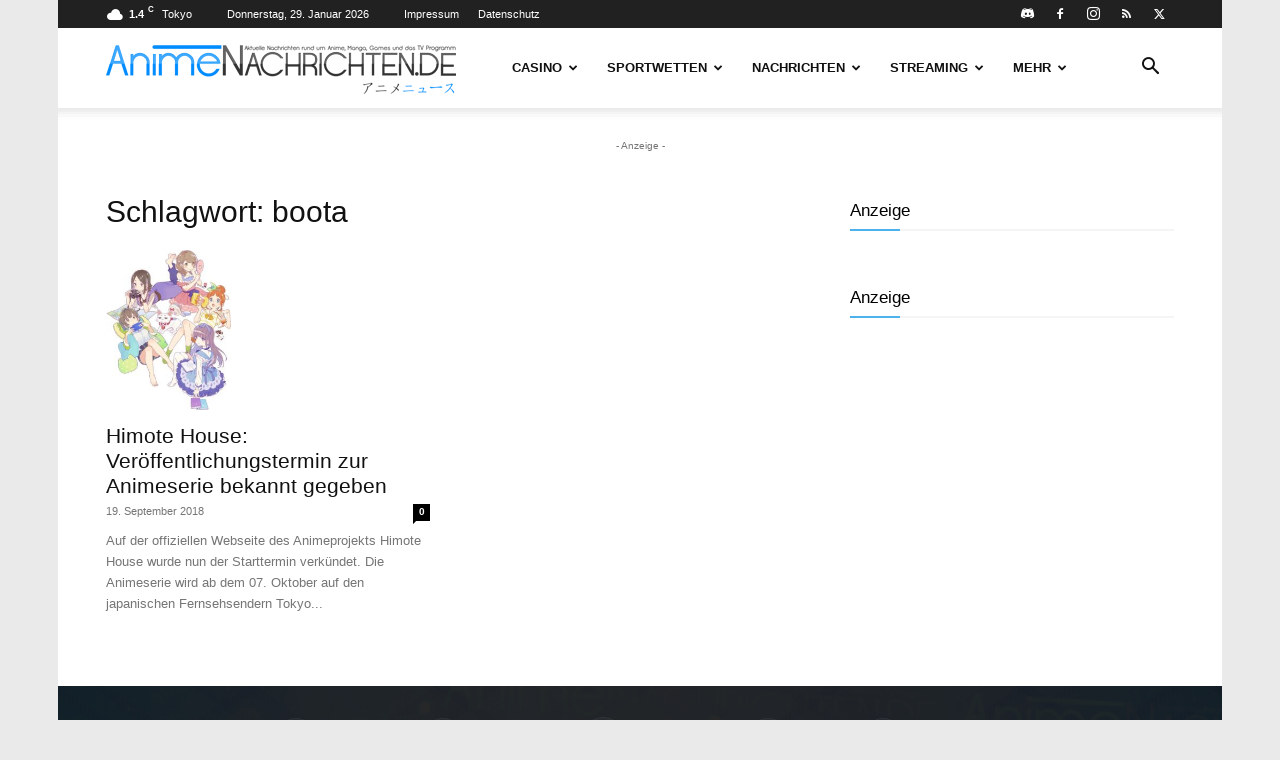

--- FILE ---
content_type: text/css
request_url: https://www.animenachrichten.de/wp-content/themes/newspaper-child/style.css?ver=1.0
body_size: 208
content:
/*
Theme Name: Newspaper-Child
Author: 
Description: Your description goes here
Version: 1.0
Template: Newspaper

This is the child theme for Newspaper theme, generated with Generate Child Theme plugin by catchthemes.

(optional values you can add: Theme URI, Author URI, License, License URI, Tags, Text Domain)
*/
/* Author box css start */
.custom_top_author {
    display: flex;
    align-items: center;
    gap: 16px;
    margin-bottom: 20px;
}
.author_imag img {
    width: 60px;
    min-width: 60px;
    height: 60px;
    border-radius: 100%;
    object-fit: cover;
}
.name_author_out {
    display: flex;
}
.name_author_out span.lbl {
    margin-right: 5px;
}
.name_author_out h4, .name_author_out p {
    margin: 0;
    padding: 0;
    font-weight: normal;
    /* line-height: 26px; */
}
/* Author box css end */

.mega-title.td-module-title {
    font-family: var(--td_default_google_font_2, 'Roboto', sans-serif);
    font-weight: 500;
    font-size: 13px;
    margin: 7px 0 0;
    line-height: 18px;
    color: var(--td_text_color, #111111);
}
.td_mod_mega_menu:hover .mega-title.entry-title a,
.td_mod_mega_menu .mega-title.entry-title a{
    color: #333;
    -webkit-transition: color 0.4s;
    transition: color 0.4s;
	display: block;
}
.td_mod_mega_menu:hover .mega-title.entry-title a:hover,
.td_mod_mega_menu .mega-title.entry-title a:hover{
    color: var(--td_theme_color, #4db2ec);
}